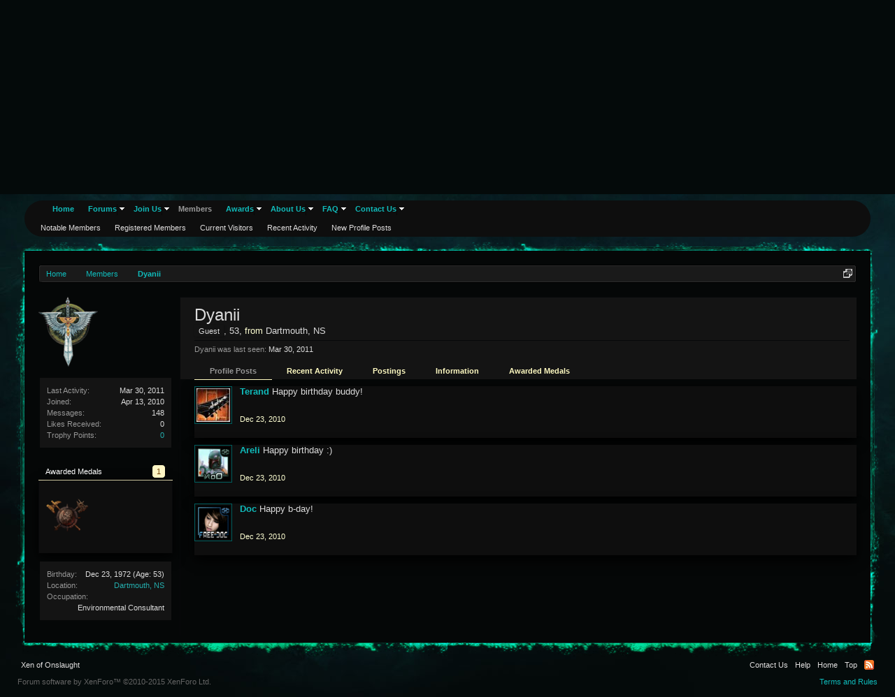

--- FILE ---
content_type: text/html; charset=UTF-8
request_url: https://xenofonslaught.com/members/dyanii.2875/
body_size: 8094
content:
<!DOCTYPE html>
<html id="XenForo" lang="en-US" dir="LTR" class="Public NoJs LoggedOut NoSidebar RunDeferred Responsive" xmlns:fb="http://www.facebook.com/2008/fbml">
<head>

	<meta charset="utf-8" />
	<meta http-equiv="X-UA-Compatible" content="IE=Edge,chrome=1" />
	
		<meta name="viewport" content="width=device-width, initial-scale=1" />
	
	
		<base href="https://xenofonslaught.com/" />
		<script>
			var _b = document.getElementsByTagName('base')[0], _bH = "https://xenofonslaught.com/";
			if (_b && _b.href != _bH) _b.href = _bH;
		</script>
	

	<title>Dyanii | Xen of Onslaught</title>
	
	<noscript><style>.JsOnly, .jsOnly { display: none !important; }</style></noscript>
	<link rel="stylesheet" href="css.php?css=xenforo,form,public&amp;style=2&amp;dir=LTR&amp;d=1651457861" />
	<link rel="stylesheet" href="css.php?css=bb_code,bdmedal,login_bar,member_view,message_simple&amp;style=2&amp;dir=LTR&amp;d=1651457861" />


	
	

	<script>

	var _gaq = [['_setAccount', 'UA-71386502-1'], ['_trackPageview']];
	!function(d, t)
	{
		var g = d.createElement(t),
			s = d.getElementsByTagName(t)[0];	
		g.async = true;
		g.src = ('https:' == d.location.protocol ? 'https://ssl' : 'http://www') + '.google-analytics.com/ga.js';
		s.parentNode.insertBefore(g, s);
	}
	(document, 'script');

	</script>
		<script src="js/jquery/jquery-1.11.0.min.js"></script>	
		
	<script src="js/xenforo/xenforo.js?_v=e586a772"></script>
	<script src="js/xenforo/quick_reply_profile.js?_v=e586a772"></script>
	<script src="js/xenforo/comments_simple.js?_v=e586a772"></script>
	<script src="js/bdMedal/frontend.js?_v=e586a772"></script>

	
	<link rel="apple-touch-icon" href="https://xenofonslaught.com/styles/xoo/logo.sq.png" />
	<link rel="alternate" type="application/rss+xml" title="RSS feed for Xen of Onslaught" href="forums/-/index.rss" />
	
	
	<link rel="canonical" href="http://www.xenofonslaught.com/members/dyanii.2875/" />
	<meta name="description" content="Dyanii is a Guest at Xen of Onslaught" />
	<meta name="description" content="" />

</head>

<body>



	

<div id="loginBar">
	<div class="pageWidth">
		<div class="pageContent">	
			<h3 id="loginBarHandle">
				<label for="LoginControl"><a href="login/" class="concealed noOutline">Log in or Sign up</a></label>
			</h3>
			
			<span class="helper"></span>

			
		</div>
	</div>
</div>


<div id="headerMover">
	<div id="headerProxy"></div>

<div id="content" class="member_view">
	<div class="pageWidth">
		<div class="pageContent">
			<!-- main content area -->
			
			
			
			
						
						
						
						
						<div class="breadBoxTop ">
							
							

<nav>
	
		
			
		
	

	<fieldset class="breadcrumb">
		<a href="misc/quick-navigation-menu" class="OverlayTrigger jumpMenuTrigger" data-cacheOverlay="true" title="Open quick navigation"><!--Jump to...--></a>
			
		<div class="boardTitle"><strong>Xen of Onslaught</strong></div>
		
		<span class="crumbs">
			
				<span class="crust homeCrumb" itemscope="itemscope" itemtype="http://data-vocabulary.org/Breadcrumb">
					<a href="http://www.xenofonslaught.com" class="crumb" rel="up" itemprop="url"><span itemprop="title">Home</span></a>
					<span class="arrow"><span></span></span>
				</span>
			
			
			
				<span class="crust selectedTabCrumb" itemscope="itemscope" itemtype="http://data-vocabulary.org/Breadcrumb">
					<a href="https://xenofonslaught.com/members/" class="crumb" rel="up" itemprop="url"><span itemprop="title">Members</span></a>
					<span class="arrow"><span>&gt;</span></span>
				</span>
			
			
			
				
					<span class="crust" itemscope="itemscope" itemtype="http://data-vocabulary.org/Breadcrumb">
						<a href="https://xenofonslaught.com/members/dyanii.2875/" class="crumb" rel="up" itemprop="url"><span itemprop="title">Dyanii</span></a>
						<span class="arrow"><span>&gt;</span></span>
					</span>
				
			
		</span>
	</fieldset>
</nav>
						</div>
						
						
						
					
						<!--[if lt IE 8]>
							<p class="importantMessage">You are using an out of date browser. It  may not display this or other websites correctly.<br />You should upgrade or use an <a href="https://www.google.com/chrome/browser/" target="_blank">alternative browser</a>.</p>
						<![endif]-->

						
												
						
						
						
						
						
						
						
						
						<!-- main template -->
						
 




	







<div class="profilePage" itemscope="itemscope" itemtype="http://data-vocabulary.org/Person">

	<div class="mast">
		<div class="avatarScaler">
			
				<span class="Av2875l">
					<img src="https://xenofonslaught.com/data/avatars/l/2/2875.jpg?1396179173" alt="Dyanii" style="left: 53.5px; top: 46px; " itemprop="photo" />
				</span>
			
		</div>
		
		

		

		<div class="section infoBlock">
			<div class="secondaryContent pairsJustified">

				
				
				
					<dl><dt>Last Activity:</dt>
						<dd><span class="DateTime" title="Mar 30, 2011 at 8:45 PM">Mar 30, 2011</span></dd></dl>
				

				<dl><dt>Joined:</dt>
					<dd>Apr 13, 2010</dd></dl>

				<dl><dt>Messages:</dt>
					<dd>148</dd></dl>

				<dl><dt>Likes Received:</dt>
					<dd>0</dd></dl>

				<dl><dt>Trophy Points:</dt>
					<dd><a href="members/dyanii.2875/trophies" class="OverlayTrigger">0</a></dd></dl>
					
				
					
				

			</div>
		</div>

		


<div class="section MedalsBlock">
	<h3 class="subHeading textWithCount" title="Dyanii was awarded 1 medals.">
		<span class="text">Awarded Medals</span>
		<a href="members/dyanii.2875/medals" class="count OverlayTrigger">1</a>
	</h3>
	<div class="primaryContent MedalHeap">
		<ol>
			
				
					<li>
						<a href="members/dyanii.2875/medals"
							class="Tooltip"
							title="Warhammer Online. Awarded: Jul 9, 2010"
							data-offsetY="--6"
							>
							<img src="data/medal/16_1396181948l.jpg" />
						</a>
					</li>
				
			
		</ol>
	</div>
	
</div>


		

		

		
		<div class="section infoBlock">
			<dl class="secondaryContent pairsJustified">
			
				

				
					<dl><dt>Birthday:</dt>
						<dd><span class="dob" itemprop="dob">Dec 23, 1972</span> <span class="age">(Age: 53)</span></dd></dl>
				

				

				
					<dl><dt>Location:</dt>
						<dd><a href="misc/location-info?location=Dartmouth%2C+NS" rel="nofollow" target="_blank" itemprop="address">Dartmouth, NS</a></dd></dl>
				

				
					<dl><dt>Occupation:</dt>
						<dd itemprop="role">Environmental Consultant</dd></dl>
				
			
			</dl>
		</div>
		
		
		
			
		

		
		
		

	</div>

	<div class="mainProfileColumn">

		<div class="section primaryUserBlock">
			<div class="mainText secondaryContent">
				<div class="followBlock">
					
					
				</div>

				<h1 itemprop="name" class="username">Dyanii</h1>

				<p class="userBlurb">
					<span class="userTitle" itemprop="title"><em class="userBanner wrapped Guest" itemprop="title"><span class="before"></span><strong>Guest</strong><span class="after"></span></em></span>, 53, <span class="muted">from</span> <a href="misc/location-info?location=Dartmouth%2C+NS" class="concealed" target="_blank" rel="nofollow">Dartmouth, NS</a>
				</p>
				

				

				
					<dl class="pairsInline lastActivity">
						<dt>Dyanii was last seen:</dt>
						<dd>
							
								<span class="DateTime" title="Mar 30, 2011 at 8:45 PM">Mar 30, 2011</span>
							
						</dd>
					</dl>
				
			</div>
			
			<ul class="tabs mainTabs Tabs" data-panes="#ProfilePanes > li" data-history="on">
				<li><a href="/members/dyanii.2875/#profilePosts">Profile Posts</a></li>
				<li><a href="/members/dyanii.2875/#recentActivity">Recent Activity</a></li>
				<li><a href="/members/dyanii.2875/#postings">Postings</a></li>
				<li><a href="/members/dyanii.2875/#info">Information</a></li>
				
				
<li><a href="/members/dyanii.2875/#medals">Awarded Medals</a></li>

			</ul>
		</div>

		<ul id="ProfilePanes">
			<li id="profilePosts" class="profileContent">

			
				

				
				
				

				<form action="inline-mod/profile-post/switch" method="post"
					class="InlineModForm section"
					data-cookieName="profilePosts"
					data-controls="#InlineModControls"
					data-imodOptions="#ModerationSelect option">

					<ol class="messageSimpleList" id="ProfilePostList">
						
							
								
									


	





<li id="profile-post-1844" class="primaryContent messageSimple   " data-author="Terand">

	<a href="members/terand.2914/" class="avatar Av2914s" data-avatarhtml="true"><img src="data/avatars/s/2/2914.jpg?1396179173" width="48" height="48" alt="Terand" /></a>
	
	<div class="messageInfo">
		
		

		<div class="messageContent">
			
				<a href="members/terand.2914/" class="username poster" dir="auto">Terand</a>
			
			<article><blockquote class="ugc baseHtml">Happy birthday buddy!</blockquote></article>
		</div>

		

		<div class="messageMeta">
				<div class="privateControls">
					
					<a href="profile-posts/1844/" title="Permalink" class="item muted"><span class="DateTime" title="Dec 23, 2010 at 11:23 AM">Dec 23, 2010</span></a>
					
					
					
					
					
					
					
					
					
					
				</div>
			
		</div>

		<ol class="messageResponse">

			<li id="likes-wp-1844">
				
			</li>

			

			

		</ol>

	
	</div>
</li>


								
							
								
									


	





<li id="profile-post-1843" class="primaryContent messageSimple   " data-author="Areli">

	<a href="members/areli.1930/" class="avatar Av1930s" data-avatarhtml="true"><img src="data/avatars/s/1/1930.jpg?1396179142" width="48" height="48" alt="Areli" /></a>
	
	<div class="messageInfo">
		
		

		<div class="messageContent">
			
				<a href="members/areli.1930/" class="username poster" dir="auto">Areli</a>
			
			<article><blockquote class="ugc baseHtml">Happy birthday :)</blockquote></article>
		</div>

		

		<div class="messageMeta">
				<div class="privateControls">
					
					<a href="profile-posts/1843/" title="Permalink" class="item muted"><span class="DateTime" title="Dec 23, 2010 at 8:49 AM">Dec 23, 2010</span></a>
					
					
					
					
					
					
					
					
					
					
				</div>
			
		</div>

		<ol class="messageResponse">

			<li id="likes-wp-1843">
				
			</li>

			

			

		</ol>

	
	</div>
</li>


								
							
								
									


	





<li id="profile-post-1842" class="primaryContent messageSimple   " data-author="Doc">

	<a href="members/doc.3049/" class="avatar Av3049s" data-avatarhtml="true"><img src="data/avatars/s/3/3049.jpg?1397656375" width="48" height="48" alt="Doc" /></a>
	
	<div class="messageInfo">
		
		

		<div class="messageContent">
			
				<a href="members/doc.3049/" class="username poster" dir="auto">Doc</a>
			
			<article><blockquote class="ugc baseHtml">Happy b-day!</blockquote></article>
		</div>

		

		<div class="messageMeta">
				<div class="privateControls">
					
					<a href="profile-posts/1842/" title="Permalink" class="item muted"><span class="DateTime" title="Dec 23, 2010 at 12:23 AM">Dec 23, 2010</span></a>
					
					
					
					
					
					
					
					
					
					
				</div>
			
		</div>

		<ol class="messageResponse">

			<li id="likes-wp-1842">
				
			</li>

			

			

		</ol>

	
	</div>
</li>


								
							
						
					</ol>

					

					<div class="pageNavLinkGroup">
						<div class="linkGroup SelectionCountContainer"></div>
						<div class="linkGroup" style="display: none"><a href="javascript:" class="muted JsOnly DisplayIgnoredContent Tooltip" title="Show hidden content by ">Show Ignored Content</a></div>
						
					</div>

					<input type="hidden" name="_xfToken" value="" />
				</form>

			

			</li>

			
			<li id="recentActivity" class="profileContent" data-loadUrl="members/dyanii.2875/recent-activity">
				<span class="JsOnly">Loading...</span>
				<noscript><a href="members/dyanii.2875/recent-activity">View</a></noscript>
			</li>
			

			<li id="postings" class="profileContent" data-loadUrl="members/dyanii.2875/recent-content">
				<span class="JsOnly">Loading...</span>
				<noscript><a href="members/dyanii.2875/recent-content">View</a></noscript>
			</li>

			<li id="info" class="profileContent">

				
					<div class="section">
						<h3 class="textHeading">About</h3>

						<div class="primaryContent">
							
								
									<div class="pairsColumns aboutPairs">
									
										

										
											<dl><dt>Birthday:</dt> <dd>Dec 23, 1972 (Age: 53)</dd></dl>
										

										

										
											<dl><dt>Location:</dt> <dd><a href="misc/location-info?location=Dartmouth%2C+NS" target="_blank" rel="nofollow" itemprop="address" class="concealed">Dartmouth, NS</a></dd></dl>
										

										
											<dl><dt>Occupation:</dt> <dd>Environmental Consultant</dd></dl>
										
										
										
											
												
	<dl>
		<dt>Active XoO Games and IGN:</dt> 
		<dd>
			
				Warhammer Online: Dyanii
			
		</dd>
	</dl>

											
										
									
									</div>
								

								<div class="baseHtml ugc">Gaming in all its forms</div>
							
						</div>
					</div>
				

				<div class="section">
					<h3 class="textHeading">Interact</h3>

					<div class="primaryContent">
						<div class="pairsColumns contactInfo">
							<dl>
								<dt>Content:</dt>
								<dd><ul>
									
									<li><a href="search/member?user_id=2875" rel="nofollow">Find all content by Dyanii</a></li>
									<li><a href="search/member?user_id=2875&amp;content=thread" rel="nofollow">Find all threads by Dyanii</a></li>
									
								</ul></dd>
							</dl>
							
							
						</div>
					</div>
				</div>
				
				
					<div class="section">
						<h3 class="textHeading">Signature</h3>
						<div class="primaryContent">
							<div class="baseHtml signature ugc"><img src="proxy.php?image=http%3A%2F%2Fimg194.imageshack.us%2Fimg194%2F9493%2Fsignaturedyannipopr.png&amp;hash=39ce0f0942a4aefbbd3bae53f7f462a0" class="bbCodeImage" alt="[&#x200B;IMG]" data-url="http://img194.imageshack.us/img194/9493/signaturedyannipopr.png" /></div>
						</div>
					</div>
				

			</li>
			
			
			
			
<li id="medals" class="profileContent">
	<div class="section">
		
			<ol>
				
					<li class="primaryContent">
						


<div class="Medal" id="medal-16">
	<div class="image"><img src="data/medal/16_1396181948l.jpg" /></div>
	
		<div class="awarded">Awarded: <span class="DateTime" title="Jul 9, 2010 at 3:26 PM">Jul 9, 2010</span></div>
	
	<div class="info">
		<h3 class="name">
			
				<a href="help/medals#medal-16">Warhammer Online</a>
			
		</h3>
		<p class="description"></p>
		
	</div>
</div>
					</li>
				
			</ol>
		
	</div>
</li>

		</ul>
	</div>

</div>
						
						
						
						
							<!-- login form, to be moved to the upper drop-down -->
							







<form action="login/login" method="post" class="xenForm eAuth" id="login" style="display:none">

	

	<div class="ctrlWrapper">
		<dl class="ctrlUnit">
			<dt><label for="LoginControl">Your name or email address:</label></dt>
			<dd><input type="text" name="login" id="LoginControl" class="textCtrl" tabindex="101" /></dd>
		</dl>
	
	
		<dl class="ctrlUnit">
			<dt>
				<label for="ctrl_password">Do you already have an account?</label>
			</dt>
			<dd>
				<ul>
					<li><label for="ctrl_not_registered"><input type="radio" name="register" value="1" id="ctrl_not_registered" tabindex="105" />
						No, create an account now.</label></li>
					<li><label for="ctrl_registered"><input type="radio" name="register" value="0" id="ctrl_registered" tabindex="105" checked="checked" class="Disabler" />
						Yes, my password is:</label></li>
					<li id="ctrl_registered_Disabler">
						<input type="password" name="password" class="textCtrl" id="ctrl_password" tabindex="102" />
						<div class="lostPassword"><a href="lost-password/" class="OverlayTrigger OverlayCloser" tabindex="106">Forgot your password?</a></div>
					</li>
				</ul>
			</dd>
		</dl>
	
		
		<dl class="ctrlUnit submitUnit">
			<dt></dt>
			<dd>
				<input type="submit" class="button primary" value="Log in" tabindex="104" data-loginPhrase="Log in" data-signupPhrase="Sign up" />
				<label for="ctrl_remember" class="rememberPassword"><input type="checkbox" name="remember" value="1" id="ctrl_remember" tabindex="103" /> Stay logged in</label>
			</dd>
		</dl>
	</div>

	<input type="hidden" name="cookie_check" value="1" />
	<input type="hidden" name="redirect" value="/members/dyanii.2875/" />
	<input type="hidden" name="_xfToken" value="" />

</form>
						
						
					
			
						
			<div class="breadBoxBottom">

<nav>
	
		
			
		
	

	<fieldset class="breadcrumb">
		<a href="misc/quick-navigation-menu" class="OverlayTrigger jumpMenuTrigger" data-cacheOverlay="true" title="Open quick navigation"><!--Jump to...--></a>
			
		<div class="boardTitle"><strong>Xen of Onslaught</strong></div>
		
		<span class="crumbs">
			
				<span class="crust homeCrumb">
					<a href="http://www.xenofonslaught.com" class="crumb"><span>Home</span></a>
					<span class="arrow"><span></span></span>
				</span>
			
			
			
				<span class="crust selectedTabCrumb">
					<a href="https://xenofonslaught.com/members/" class="crumb"><span>Members</span></a>
					<span class="arrow"><span>&gt;</span></span>
				</span>
			
			
			
				
					<span class="crust">
						<a href="https://xenofonslaught.com/members/dyanii.2875/" class="crumb"><span>Dyanii</span></a>
						<span class="arrow"><span>&gt;</span></span>
					</span>
				
			
		</span>
	</fieldset>
</nav></div>
			
						
			
						
		</div>
	</div>
</div>

<header>
	


<div id="header">
	<div id="logoBlock">
	<div class="pageWidth">
		<div class="pageContent">
			
			
			<div id="logo"><a href="http://www.xenofonslaught.com">
				<span></span>
				<img src="styles/xoo/logo4.png" alt="Xen of Onslaught" />
			</a></div>
			
			<span class="helper"></span>
		</div>
	</div>
</div>
	

<div id="navigation" class="pageWidth ">
	<div class="pageContent">
		<nav>

<div class="navTabs">
	<ul class="publicTabs">
	
		<!-- home -->
		
		
		
		<!-- extra tabs: home -->
		
		
			
				<li class="navTab home PopupClosed">
					<a href="http://www.xenofonslaught.com" class="navLink">Home</a>
					
				</li>
			
		
		
		
		
		<!-- forums -->
		
			<li class="navTab forums Popup PopupControl PopupClosed">
			
				<a href="https://xenofonslaught.com/forums/" class="navLink">Forums</a>
				<a href="https://xenofonslaught.com/forums/" class="SplitCtrl" rel="Menu"></a>
				
				<div class="Menu JsOnly tabMenu forumsTabLinks">
					<div class="primaryContent menuHeader">
						<h3>Forums</h3>
						<div class="muted">Quick Links</div>
					</div>
					<ul class="secondaryContent blockLinksList">
					
					
<li><a href="find-new/posts" rel="nofollow">Recent Posts</a></li>
						
						
						
						
					
					</ul>
				</div>
			</li>
		
		
		
		<!-- extra tabs: middle -->
		
		
			
				<li class="navTab forms Popup PopupControl PopupClosed">
			
				<a href="forms/" class="navLink">Join Us</a>
				<a href="forms/" class="SplitCtrl" rel="Menu"></a>
				
				<div class="Menu JsOnly tabMenu formsTabLinks">
					<div class="primaryContent menuHeader">
						<h3>Join Us</h3>
						<div class="muted">Quick Links</div>
					</div>
					    <ul class="secondaryContent blockLinksList">
	<li><a href="forms/">Applications</a></li>
	<li><a href="account/join-user-groups">Join a Game Group</a></li>
</ul>
				</div>
			</li>
			
		
		

	
		
		<!-- members -->
		
			<li class="navTab members selected">
			
				<a href="https://xenofonslaught.com/members/" class="navLink">Members</a>
				<a href="https://xenofonslaught.com/members/" class="SplitCtrl" rel="Menu"></a>
				
				<div class="tabLinks membersTabLinks">
					<div class="primaryContent menuHeader">
						<h3>Members</h3>
						<div class="muted">Quick Links</div>
					</div>
					<ul class="secondaryContent blockLinksList">
					
						<li><a href="members/">Notable Members</a></li>
						<li><a href="members/list">Registered Members</a></li>
						<li><a href="online/">Current Visitors</a></li>
						<li><a href="recent-activity/">Recent Activity</a></li>
						<li><a href="find-new/profile-posts">New Profile Posts</a></li>
					
					</ul>
				</div>
			</li>
		

		
		<!-- extra tabs: end -->
		
		
			
				<li class="navTab awards Popup PopupControl PopupClosed">
			
				<a href="https://xenofonslaught.com/help/medals" class="navLink">Awards</a>
				<a href="https://xenofonslaught.com/help/medals" class="SplitCtrl" rel="Menu"></a>
				
				<div class="Menu JsOnly tabMenu awardsTabLinks">
					<div class="primaryContent menuHeader">
						<h3>Awards</h3>
						<div class="muted">Quick Links</div>
					</div>
					<ul class="secondaryContent blockLinksList">
	<li><a href="https://www.xenofonslaught.com/forms/xoo-award-request.44/respond">Request Award</a></li>
	<li><a href="https://www.xenofonslaught.com/help/medals">View Awards</a></li>
</ul>
				</div>
			</li>

			
		
			
				<li class="navTab aboutus Popup PopupControl PopupClosed">
			
				<a href="https://xenofonslaught.com/pages/history" class="navLink">About Us</a>
				<a href="https://xenofonslaught.com/pages/history" class="SplitCtrl" rel="Menu"></a>
				
				<div class="Menu JsOnly tabMenu aboutusTabLinks">
					<div class="primaryContent menuHeader">
						<h3>About Us</h3>
						<div class="muted">Quick Links</div>
					</div>
					<ul class="secondaryContent blockLinksList">
	<li><a href="pages/charter">Charter</a></li>
	<li><a href="pages/accolades">Accolades</a></li>
	<li><a href="pages/history">History</a></li>
</ul>
				</div>
			</li>

			
		
			
				<li class="navTab faq Popup PopupControl PopupClosed">
			
				<a href="https://xenofonslaught.com/threads/15876" class="navLink">FAQ</a>
				<a href="https://xenofonslaught.com/threads/15876" class="SplitCtrl" rel="Menu"></a>
				
				<div class="Menu JsOnly tabMenu faqTabLinks">
					<div class="primaryContent menuHeader">
						<h3>FAQ</h3>
						<div class="muted">Quick Links</div>
					</div>
					<ul class="secondaryContent blockLinksList">
	<li><a href="pages/leadership">Leadership</a></li>
</ul>
				</div>
			</li>

			
		
			
				<li class="navTab Contact Us Popup PopupControl PopupClosed">
			
				<a href="https://xenofonslaught.com/misc/contact" class="navLink">Contact Us</a>
				<a href="https://xenofonslaught.com/misc/contact" class="SplitCtrl" rel="Menu"></a>
				
				<div class="Menu JsOnly tabMenu Contact UsTabLinks">
					<div class="primaryContent menuHeader">
						<h3>Contact Us</h3>
						<div class="muted">Quick Links</div>
					</div>
					<ul class="secondaryContent blockLinksList">
	<li><a href="https://www.xenofonslaught.com/misc/contact">Contact Staff</a></li>

</ul>
				</div>
			</li>

			
		
		
		

		<!-- responsive popup -->
		<li class="navTab navigationHiddenTabs Popup PopupControl PopupClosed" style="display:none">	
						
			<a rel="Menu" class="navLink NoPopupGadget"><span class="menuIcon">Menu</span></a>
			
			<div class="Menu JsOnly blockLinksList primaryContent" id="NavigationHiddenMenu"></div>
		</li>
			
		
		<!-- no selection -->
		
		
	</ul>
	
	
</div>

<span class="helper"></span>
			
		</nav>	
	</div>
</div>
	
</div>

	
	
</header>

</div>

<footer>
	


<div class="footer">
	<div class="pageWidth">
		<div class="pageContent">
			
			<dl class="choosers">
				
					<dt>Style</dt>
					<dd><a href="misc/style?redirect=%2Fmembers%2Fdyanii.2875%2F" class="OverlayTrigger Tooltip" title="Style Chooser" rel="nofollow">Xen of Onslaught</a></dd>
				
				
			</dl>
			
			
			<ul class="footerLinks">
			
				
					<li><a href="misc/contact" class="OverlayTrigger" data-overlayOptions="{&quot;fixed&quot;:false}">Contact Us</a></li>
				
				<li><a href="help/">Help</a></li>
				<li><a href="http://www.xenofonslaught.com" class="homeLink">Home</a></li>
				<li><a href="/members/dyanii.2875/#navigation" class="topLink">Top</a></li>
				<li><a href="forums/-/index.rss" rel="alternate" class="globalFeed" target="_blank"
					title="RSS feed for Xen of Onslaught">RSS</a></li>
			
			</ul>
			
			<span class="helper"></span>
		</div>
	</div>
</div>

<div class="footerLegal">
	<div class="pageWidth">
		<div class="pageContent">
			<ul id="legal">
			
				<li><a href="help/terms">Terms and Rules</a></li>
				
			
			</ul>
			
			<div id="copyright"><a href="http://xenforo.com" class="concealed">Forum software by XenForo&trade; <span>&copy;2010-2015 XenForo Ltd.</span></a> </div>
			
		
			
			
			<span class="helper"></span>
		</div>
	</div>	
</div>

</footer>

<script>


jQuery.extend(true, XenForo,
{
	visitor: { user_id: 0 },
	serverTimeInfo:
	{
		now: 1768941216,
		today: 1768885200,
		todayDow: 2
	},
	_lightBoxUniversal: "0",
	_enableOverlays: "1",
	_animationSpeedMultiplier: "1",
	_overlayConfig:
	{
		top: "10%",
		speed: 200,
		closeSpeed: 100,
		mask:
		{
			color: "rgb(255, 255, 255)",
			opacity: "0.6",
			loadSpeed: 200,
			closeSpeed: 100
		}
	},
	_ignoredUsers: [],
	_loadedScripts: {"member_view":true,"bdmedal":true,"message_simple":true,"bb_code":true,"login_bar":true,"js\/xenforo\/quick_reply_profile.js?_v=e586a772":true,"js\/xenforo\/comments_simple.js?_v=e586a772":true,"js\/bdMedal\/frontend.js?_v=e586a772":true},
	_cookieConfig: { path: "/", domain: "", prefix: "xf_"},
	_csrfToken: "",
	_csrfRefreshUrl: "login/csrf-token-refresh",
	_jsVersion: "e586a772"
});
jQuery.extend(XenForo.phrases,
{
	cancel: "Cancel",

	a_moment_ago:    "A moment ago",
	one_minute_ago:  "1 minute ago",
	x_minutes_ago:   "%minutes% minutes ago",
	today_at_x:      "Today at %time%",
	yesterday_at_x:  "Yesterday at %time%",
	day_x_at_time_y: "%day% at %time%",

	day0: "Sunday",
	day1: "Monday",
	day2: "Tuesday",
	day3: "Wednesday",
	day4: "Thursday",
	day5: "Friday",
	day6: "Saturday",

	_months: "January,February,March,April,May,June,July,August,September,October,November,December",
	_daysShort: "Sun,Mon,Tue,Wed,Thu,Fri,Sat",

	following_error_occurred: "The following error occurred",
	server_did_not_respond_in_time_try_again: "The server did not respond in time. Please try again.",
	logging_in: "Logging in",
	click_image_show_full_size_version: "Click this image to show the full-size version.",
	show_hidden_content_by_x: "Show hidden content by {names}"
});

// Facebook Javascript SDK
XenForo.Facebook.appId = "";
XenForo.Facebook.forceInit = false;


</script>




</body>
</html>

--- FILE ---
content_type: application/x-javascript
request_url: https://xenofonslaught.com/js/bdMedal/frontend.js?_v=e586a772
body_size: 518
content:
!function($,window,document,_undefined){XenForo.bdMedal_ShowHiddenTrigger=function($li){this.__construct($li);};XenForo.bdMedal_ShowHiddenTrigger.prototype={__construct:function($li){this.$li=$li;this.$a=$li.find('a');this.$hidden=$($li.data('selector'));this.$li.show();this.$hidden.hide();this.$a.click($.context(this,'click'));},click:function(e){this.$li.hide();this.$hidden.show();e.preventDefault();}};XenForo.register('li.bdMedal_ShowHiddenTrigger','XenForo.bdMedal_ShowHiddenTrigger');}
(jQuery,this,document);